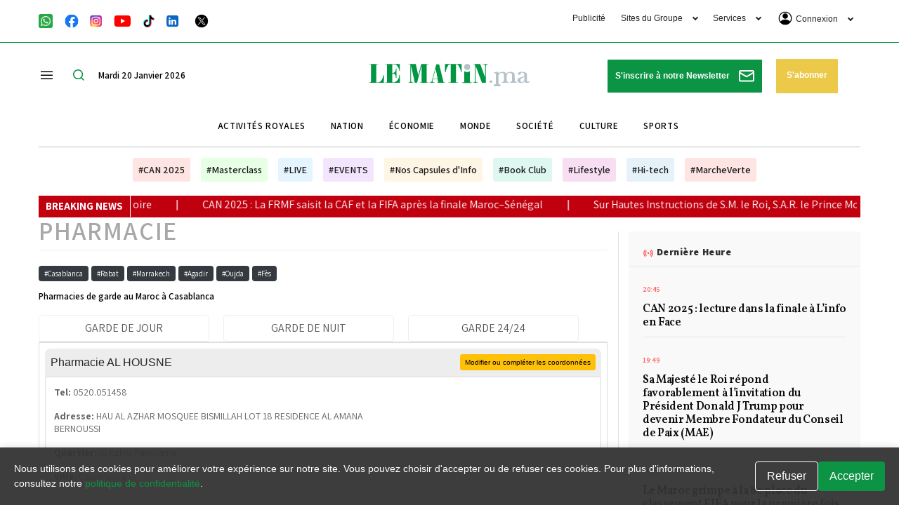

--- FILE ---
content_type: text/html; charset=utf-8
request_url: https://www.google.com/recaptcha/api2/aframe
body_size: 117
content:
<!DOCTYPE HTML><html><head><meta http-equiv="content-type" content="text/html; charset=UTF-8"></head><body><script nonce="OQotf1vzGoXlRL_nJzyWgA">/** Anti-fraud and anti-abuse applications only. See google.com/recaptcha */ try{var clients={'sodar':'https://pagead2.googlesyndication.com/pagead/sodar?'};window.addEventListener("message",function(a){try{if(a.source===window.parent){var b=JSON.parse(a.data);var c=clients[b['id']];if(c){var d=document.createElement('img');d.src=c+b['params']+'&rc='+(localStorage.getItem("rc::a")?sessionStorage.getItem("rc::b"):"");window.document.body.appendChild(d);sessionStorage.setItem("rc::e",parseInt(sessionStorage.getItem("rc::e")||0)+1);localStorage.setItem("rc::h",'1768866010608');}}}catch(b){}});window.parent.postMessage("_grecaptcha_ready", "*");}catch(b){}</script></body></html>

--- FILE ---
content_type: image/svg+xml
request_url: https://lematin.ma/theme_lematin/images/icons/epaper.svg
body_size: -262
content:
<svg width="25" height="23" viewBox="0 0 25 23" fill="none" xmlns="http://www.w3.org/2000/svg">
<path d="M22.5 2.5V20H2.5V2.5H22.5ZM22.5 0H2.5C1.1125 0 0 1.1125 0 2.5V20C0 21.3875 1.1125 22.5 2.5 22.5H22.5C23.8875 22.5 25 21.3875 25 20V2.5C25 1.1125 23.8875 0 22.5 0ZM20 15H5V17.5H20V15ZM10 5H5V12.5H10V5ZM12.5 7.5H20V5H12.5V7.5ZM20 10H12.5V12.5H20V10Z" fill="#21759B"/>
</svg>


--- FILE ---
content_type: image/svg+xml
request_url: https://lematin.ma/theme_lematin/images/location.svg
body_size: -110
content:
<svg width="15" height="20" viewBox="0 0 15 20" fill="none" xmlns="http://www.w3.org/2000/svg">
<path d="M7.5 9.5C6.83696 9.5 6.20107 9.23661 5.73223 8.76777C5.26339 8.29893 5 7.66304 5 7C5 6.33696 5.26339 5.70107 5.73223 5.23223C6.20107 4.76339 6.83696 4.5 7.5 4.5C8.16304 4.5 8.79893 4.76339 9.26777 5.23223C9.73661 5.70107 10 6.33696 10 7C10 7.3283 9.93534 7.65339 9.8097 7.95671C9.68406 8.26002 9.49991 8.53562 9.26777 8.76777C9.03562 8.99991 8.76002 9.18406 8.45671 9.3097C8.15339 9.43534 7.8283 9.5 7.5 9.5ZM7.5 0C5.64348 0 3.86301 0.737498 2.55025 2.05025C1.2375 3.36301 0.5 5.14348 0.5 7C0.5 12.25 7.5 20 7.5 20C7.5 20 14.5 12.25 14.5 7C14.5 5.14348 13.7625 3.36301 12.4497 2.05025C11.137 0.737498 9.35652 0 7.5 0Z" fill="#0B9444"/>
</svg>


--- FILE ---
content_type: image/svg+xml
request_url: https://lematin.ma/theme_lematin/images/icons/matin-tv.svg
body_size: -95
content:
<svg width="26" height="26" viewBox="0 0 26 26" fill="none" xmlns="http://www.w3.org/2000/svg">
<path d="M6.87831 24.4712L1.46724e-05 26L1.52881 19.1217C0.522006 17.2385 -0.0032004 15.1354 1.46724e-05 13C1.46724e-05 5.8201 5.82011 0 13 0C20.1799 0 26 5.8201 26 13C26 20.1799 20.1799 26 13 26C10.8646 26.0032 8.76151 25.478 6.87831 24.4712Z" fill="#8AC740"/>
<path d="M6.94 19V11.41H4.36V9.25H12.1V11.41H9.52V19H6.94ZM14.8968 19L12.0168 9.25H14.7468L15.7668 13.51C15.9068 14.03 16.0268 14.545 16.1268 15.055C16.2368 15.555 16.3568 16.07 16.4868 16.6H16.5468C16.6868 16.07 16.8068 15.555 16.9068 15.055C17.0168 14.545 17.1368 14.03 17.2668 13.51L18.2568 9.25H20.8968L18.0168 19H14.8968Z" fill="white"/>
</svg>


--- FILE ---
content_type: image/svg+xml
request_url: https://lematin.ma/theme_lematin/images/icons/automobile.svg
body_size: 183
content:
<svg width="24" height="22" viewBox="0 0 24 22" fill="none" xmlns="http://www.w3.org/2000/svg">
<path fill-rule="evenodd" clip-rule="evenodd" d="M2.50453 2.14295C7.79512 -0.714318 15.5894 -0.714318 20.9156 2.14295C21.0562 2.63712 23.3489 8.59736 23.3847 8.59736V18.3674H22.2557V21.1889C22.2557 21.6118 21.8675 22 21.4089 22H18.7637C18.3052 22 17.9526 21.6118 17.9526 21.1889V18.3674H5.46679V21.1889C5.46679 21.6118 5.07857 22 4.62004 22H1.97486C1.51633 22 1.16372 21.6118 1.16372 21.1889V18.3674H0V8.59736C0.035623 8.59736 2.32742 2.63729 2.50371 2.14295H2.50453ZM8.14775 14.8397H15.2726V16.8858H8.14775V14.8397ZM3.91574 4.15256C3.35123 5.63414 2.82236 7.11483 2.29349 8.59643C8.43081 9.0906 14.7089 9.05496 21.1275 8.59643L19.5053 4.15256C18.4822 1.29529 4.93879 1.29529 3.91574 4.15256ZM20.8096 10.9248H18.9755C18.4813 10.9248 18.094 11.313 18.094 11.8062V13.6048C18.094 14.0989 18.4822 14.4862 18.9755 14.4862H20.8096C21.2682 14.4862 21.6911 14.098 21.6911 13.6048V11.8062C21.6911 11.312 21.2682 10.9248 20.8096 10.9248ZM2.61046 10.9248H4.409C4.90317 10.9248 5.29045 11.313 5.29045 11.8062V13.6048C5.29045 14.0989 4.90224 14.4862 4.409 14.4862H2.61046C2.11628 14.4862 1.729 14.098 1.729 13.6048V11.8062C1.729 11.312 2.11722 10.9248 2.61046 10.9248Z" fill="#00BD8D"/>
</svg>


--- FILE ---
content_type: image/svg+xml
request_url: https://lematin.ma/theme_lematin/images/vector.svg
body_size: -318
content:
<svg width="17" height="12" viewBox="0 0 17 12" fill="none" xmlns="http://www.w3.org/2000/svg">
<path id="Vector" d="M10.5 12L9.1 10.55L12.65 7H0.5V5H12.65L9.1 1.45L10.5 0L16.5 6L10.5 12Z" fill="#0B9444"/>
</svg>


--- FILE ---
content_type: image/svg+xml
request_url: https://lematin.ma/theme_lematin/images/chronique.svg
body_size: 192
content:
<svg width="16" height="13" viewBox="0 0 16 13" fill="none" xmlns="http://www.w3.org/2000/svg">
<path d="M6.48345 0.785966V1.08463C5.8311 0.825264 5.13159 0.69165 4.43208 0.69165C3.31601 0.69165 2.19994 1.02961 1.24892 1.70555C0.84808 1.98849 0.800922 2.56225 1.14675 2.90807L3.16668 4.928H4.0391V5.80043C4.71503 6.47636 5.59531 6.83004 6.48345 6.86934V8.64562H4.91152C4.47924 8.64562 4.12556 8.9993 4.12556 9.43159V11.0035C4.12556 11.8681 4.83293 12.5754 5.69749 12.5754H13.5571C14.8618 12.5754 15.915 11.5223 15.915 10.2176V0.785966C15.915 0.353684 15.5614 0 15.1291 0H7.26942C6.83714 0 6.48345 0.353684 6.48345 0.785966ZM5.61103 5.03804V3.34821H3.81903L3.00163 2.53081C3.458 2.35469 3.9429 2.2641 4.43208 2.26358C5.48528 2.26358 6.46773 2.67228 7.2144 3.41109L8.32261 4.5193L8.16542 4.67649C7.96795 4.87587 7.7329 5.0341 7.47387 5.14203C7.21484 5.24996 6.93698 5.30544 6.65637 5.30527C6.28696 5.30527 5.92542 5.21095 5.61103 5.03804ZM14.3431 10.2176C14.3431 10.6498 13.9894 11.0035 13.5571 11.0035C13.1249 11.0035 12.7712 10.6498 12.7712 10.2176V9.43159C12.7712 8.9993 12.4175 8.64562 11.9852 8.64562H8.05538V6.60997C8.50339 6.4292 8.91995 6.16197 9.28149 5.80043L9.43868 5.64323L11.663 7.85965H12.7712V6.75144L8.05538 2.05923V1.57193H14.3431V10.2176Z" fill="white"/>
</svg>
